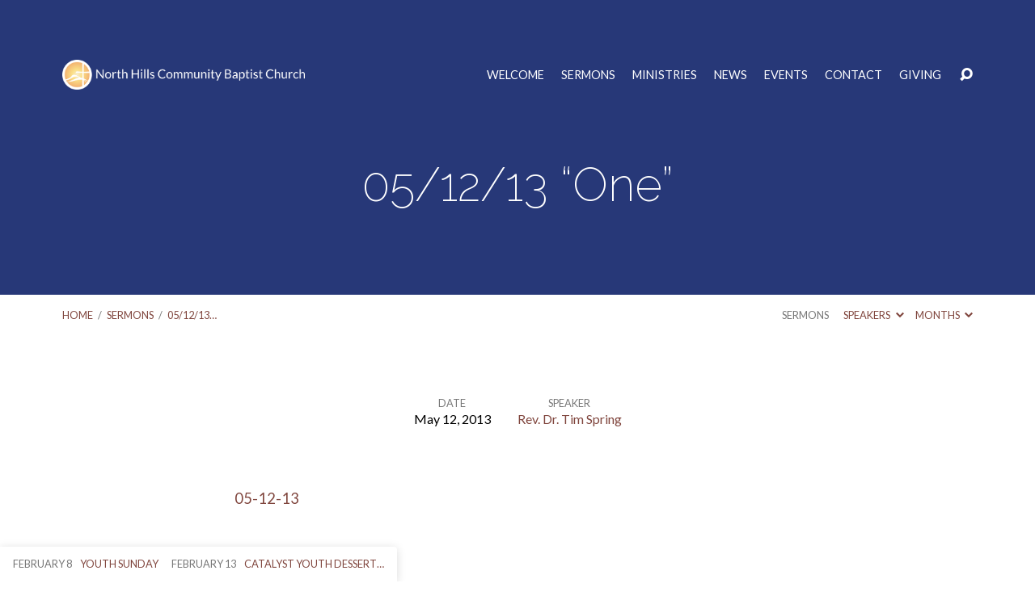

--- FILE ---
content_type: text/html; charset=utf-8
request_url: https://www.google.com/recaptcha/api2/anchor?ar=1&k=6LdOK4AUAAAAALA2JZw33wg0k6Xb85gCpkuaIYbb&co=aHR0cHM6Ly9uaGNiYy5jb206NDQz&hl=en&v=N67nZn4AqZkNcbeMu4prBgzg&size=invisible&anchor-ms=20000&execute-ms=30000&cb=djjzt0jt6kmc
body_size: 49056
content:
<!DOCTYPE HTML><html dir="ltr" lang="en"><head><meta http-equiv="Content-Type" content="text/html; charset=UTF-8">
<meta http-equiv="X-UA-Compatible" content="IE=edge">
<title>reCAPTCHA</title>
<style type="text/css">
/* cyrillic-ext */
@font-face {
  font-family: 'Roboto';
  font-style: normal;
  font-weight: 400;
  font-stretch: 100%;
  src: url(//fonts.gstatic.com/s/roboto/v48/KFO7CnqEu92Fr1ME7kSn66aGLdTylUAMa3GUBHMdazTgWw.woff2) format('woff2');
  unicode-range: U+0460-052F, U+1C80-1C8A, U+20B4, U+2DE0-2DFF, U+A640-A69F, U+FE2E-FE2F;
}
/* cyrillic */
@font-face {
  font-family: 'Roboto';
  font-style: normal;
  font-weight: 400;
  font-stretch: 100%;
  src: url(//fonts.gstatic.com/s/roboto/v48/KFO7CnqEu92Fr1ME7kSn66aGLdTylUAMa3iUBHMdazTgWw.woff2) format('woff2');
  unicode-range: U+0301, U+0400-045F, U+0490-0491, U+04B0-04B1, U+2116;
}
/* greek-ext */
@font-face {
  font-family: 'Roboto';
  font-style: normal;
  font-weight: 400;
  font-stretch: 100%;
  src: url(//fonts.gstatic.com/s/roboto/v48/KFO7CnqEu92Fr1ME7kSn66aGLdTylUAMa3CUBHMdazTgWw.woff2) format('woff2');
  unicode-range: U+1F00-1FFF;
}
/* greek */
@font-face {
  font-family: 'Roboto';
  font-style: normal;
  font-weight: 400;
  font-stretch: 100%;
  src: url(//fonts.gstatic.com/s/roboto/v48/KFO7CnqEu92Fr1ME7kSn66aGLdTylUAMa3-UBHMdazTgWw.woff2) format('woff2');
  unicode-range: U+0370-0377, U+037A-037F, U+0384-038A, U+038C, U+038E-03A1, U+03A3-03FF;
}
/* math */
@font-face {
  font-family: 'Roboto';
  font-style: normal;
  font-weight: 400;
  font-stretch: 100%;
  src: url(//fonts.gstatic.com/s/roboto/v48/KFO7CnqEu92Fr1ME7kSn66aGLdTylUAMawCUBHMdazTgWw.woff2) format('woff2');
  unicode-range: U+0302-0303, U+0305, U+0307-0308, U+0310, U+0312, U+0315, U+031A, U+0326-0327, U+032C, U+032F-0330, U+0332-0333, U+0338, U+033A, U+0346, U+034D, U+0391-03A1, U+03A3-03A9, U+03B1-03C9, U+03D1, U+03D5-03D6, U+03F0-03F1, U+03F4-03F5, U+2016-2017, U+2034-2038, U+203C, U+2040, U+2043, U+2047, U+2050, U+2057, U+205F, U+2070-2071, U+2074-208E, U+2090-209C, U+20D0-20DC, U+20E1, U+20E5-20EF, U+2100-2112, U+2114-2115, U+2117-2121, U+2123-214F, U+2190, U+2192, U+2194-21AE, U+21B0-21E5, U+21F1-21F2, U+21F4-2211, U+2213-2214, U+2216-22FF, U+2308-230B, U+2310, U+2319, U+231C-2321, U+2336-237A, U+237C, U+2395, U+239B-23B7, U+23D0, U+23DC-23E1, U+2474-2475, U+25AF, U+25B3, U+25B7, U+25BD, U+25C1, U+25CA, U+25CC, U+25FB, U+266D-266F, U+27C0-27FF, U+2900-2AFF, U+2B0E-2B11, U+2B30-2B4C, U+2BFE, U+3030, U+FF5B, U+FF5D, U+1D400-1D7FF, U+1EE00-1EEFF;
}
/* symbols */
@font-face {
  font-family: 'Roboto';
  font-style: normal;
  font-weight: 400;
  font-stretch: 100%;
  src: url(//fonts.gstatic.com/s/roboto/v48/KFO7CnqEu92Fr1ME7kSn66aGLdTylUAMaxKUBHMdazTgWw.woff2) format('woff2');
  unicode-range: U+0001-000C, U+000E-001F, U+007F-009F, U+20DD-20E0, U+20E2-20E4, U+2150-218F, U+2190, U+2192, U+2194-2199, U+21AF, U+21E6-21F0, U+21F3, U+2218-2219, U+2299, U+22C4-22C6, U+2300-243F, U+2440-244A, U+2460-24FF, U+25A0-27BF, U+2800-28FF, U+2921-2922, U+2981, U+29BF, U+29EB, U+2B00-2BFF, U+4DC0-4DFF, U+FFF9-FFFB, U+10140-1018E, U+10190-1019C, U+101A0, U+101D0-101FD, U+102E0-102FB, U+10E60-10E7E, U+1D2C0-1D2D3, U+1D2E0-1D37F, U+1F000-1F0FF, U+1F100-1F1AD, U+1F1E6-1F1FF, U+1F30D-1F30F, U+1F315, U+1F31C, U+1F31E, U+1F320-1F32C, U+1F336, U+1F378, U+1F37D, U+1F382, U+1F393-1F39F, U+1F3A7-1F3A8, U+1F3AC-1F3AF, U+1F3C2, U+1F3C4-1F3C6, U+1F3CA-1F3CE, U+1F3D4-1F3E0, U+1F3ED, U+1F3F1-1F3F3, U+1F3F5-1F3F7, U+1F408, U+1F415, U+1F41F, U+1F426, U+1F43F, U+1F441-1F442, U+1F444, U+1F446-1F449, U+1F44C-1F44E, U+1F453, U+1F46A, U+1F47D, U+1F4A3, U+1F4B0, U+1F4B3, U+1F4B9, U+1F4BB, U+1F4BF, U+1F4C8-1F4CB, U+1F4D6, U+1F4DA, U+1F4DF, U+1F4E3-1F4E6, U+1F4EA-1F4ED, U+1F4F7, U+1F4F9-1F4FB, U+1F4FD-1F4FE, U+1F503, U+1F507-1F50B, U+1F50D, U+1F512-1F513, U+1F53E-1F54A, U+1F54F-1F5FA, U+1F610, U+1F650-1F67F, U+1F687, U+1F68D, U+1F691, U+1F694, U+1F698, U+1F6AD, U+1F6B2, U+1F6B9-1F6BA, U+1F6BC, U+1F6C6-1F6CF, U+1F6D3-1F6D7, U+1F6E0-1F6EA, U+1F6F0-1F6F3, U+1F6F7-1F6FC, U+1F700-1F7FF, U+1F800-1F80B, U+1F810-1F847, U+1F850-1F859, U+1F860-1F887, U+1F890-1F8AD, U+1F8B0-1F8BB, U+1F8C0-1F8C1, U+1F900-1F90B, U+1F93B, U+1F946, U+1F984, U+1F996, U+1F9E9, U+1FA00-1FA6F, U+1FA70-1FA7C, U+1FA80-1FA89, U+1FA8F-1FAC6, U+1FACE-1FADC, U+1FADF-1FAE9, U+1FAF0-1FAF8, U+1FB00-1FBFF;
}
/* vietnamese */
@font-face {
  font-family: 'Roboto';
  font-style: normal;
  font-weight: 400;
  font-stretch: 100%;
  src: url(//fonts.gstatic.com/s/roboto/v48/KFO7CnqEu92Fr1ME7kSn66aGLdTylUAMa3OUBHMdazTgWw.woff2) format('woff2');
  unicode-range: U+0102-0103, U+0110-0111, U+0128-0129, U+0168-0169, U+01A0-01A1, U+01AF-01B0, U+0300-0301, U+0303-0304, U+0308-0309, U+0323, U+0329, U+1EA0-1EF9, U+20AB;
}
/* latin-ext */
@font-face {
  font-family: 'Roboto';
  font-style: normal;
  font-weight: 400;
  font-stretch: 100%;
  src: url(//fonts.gstatic.com/s/roboto/v48/KFO7CnqEu92Fr1ME7kSn66aGLdTylUAMa3KUBHMdazTgWw.woff2) format('woff2');
  unicode-range: U+0100-02BA, U+02BD-02C5, U+02C7-02CC, U+02CE-02D7, U+02DD-02FF, U+0304, U+0308, U+0329, U+1D00-1DBF, U+1E00-1E9F, U+1EF2-1EFF, U+2020, U+20A0-20AB, U+20AD-20C0, U+2113, U+2C60-2C7F, U+A720-A7FF;
}
/* latin */
@font-face {
  font-family: 'Roboto';
  font-style: normal;
  font-weight: 400;
  font-stretch: 100%;
  src: url(//fonts.gstatic.com/s/roboto/v48/KFO7CnqEu92Fr1ME7kSn66aGLdTylUAMa3yUBHMdazQ.woff2) format('woff2');
  unicode-range: U+0000-00FF, U+0131, U+0152-0153, U+02BB-02BC, U+02C6, U+02DA, U+02DC, U+0304, U+0308, U+0329, U+2000-206F, U+20AC, U+2122, U+2191, U+2193, U+2212, U+2215, U+FEFF, U+FFFD;
}
/* cyrillic-ext */
@font-face {
  font-family: 'Roboto';
  font-style: normal;
  font-weight: 500;
  font-stretch: 100%;
  src: url(//fonts.gstatic.com/s/roboto/v48/KFO7CnqEu92Fr1ME7kSn66aGLdTylUAMa3GUBHMdazTgWw.woff2) format('woff2');
  unicode-range: U+0460-052F, U+1C80-1C8A, U+20B4, U+2DE0-2DFF, U+A640-A69F, U+FE2E-FE2F;
}
/* cyrillic */
@font-face {
  font-family: 'Roboto';
  font-style: normal;
  font-weight: 500;
  font-stretch: 100%;
  src: url(//fonts.gstatic.com/s/roboto/v48/KFO7CnqEu92Fr1ME7kSn66aGLdTylUAMa3iUBHMdazTgWw.woff2) format('woff2');
  unicode-range: U+0301, U+0400-045F, U+0490-0491, U+04B0-04B1, U+2116;
}
/* greek-ext */
@font-face {
  font-family: 'Roboto';
  font-style: normal;
  font-weight: 500;
  font-stretch: 100%;
  src: url(//fonts.gstatic.com/s/roboto/v48/KFO7CnqEu92Fr1ME7kSn66aGLdTylUAMa3CUBHMdazTgWw.woff2) format('woff2');
  unicode-range: U+1F00-1FFF;
}
/* greek */
@font-face {
  font-family: 'Roboto';
  font-style: normal;
  font-weight: 500;
  font-stretch: 100%;
  src: url(//fonts.gstatic.com/s/roboto/v48/KFO7CnqEu92Fr1ME7kSn66aGLdTylUAMa3-UBHMdazTgWw.woff2) format('woff2');
  unicode-range: U+0370-0377, U+037A-037F, U+0384-038A, U+038C, U+038E-03A1, U+03A3-03FF;
}
/* math */
@font-face {
  font-family: 'Roboto';
  font-style: normal;
  font-weight: 500;
  font-stretch: 100%;
  src: url(//fonts.gstatic.com/s/roboto/v48/KFO7CnqEu92Fr1ME7kSn66aGLdTylUAMawCUBHMdazTgWw.woff2) format('woff2');
  unicode-range: U+0302-0303, U+0305, U+0307-0308, U+0310, U+0312, U+0315, U+031A, U+0326-0327, U+032C, U+032F-0330, U+0332-0333, U+0338, U+033A, U+0346, U+034D, U+0391-03A1, U+03A3-03A9, U+03B1-03C9, U+03D1, U+03D5-03D6, U+03F0-03F1, U+03F4-03F5, U+2016-2017, U+2034-2038, U+203C, U+2040, U+2043, U+2047, U+2050, U+2057, U+205F, U+2070-2071, U+2074-208E, U+2090-209C, U+20D0-20DC, U+20E1, U+20E5-20EF, U+2100-2112, U+2114-2115, U+2117-2121, U+2123-214F, U+2190, U+2192, U+2194-21AE, U+21B0-21E5, U+21F1-21F2, U+21F4-2211, U+2213-2214, U+2216-22FF, U+2308-230B, U+2310, U+2319, U+231C-2321, U+2336-237A, U+237C, U+2395, U+239B-23B7, U+23D0, U+23DC-23E1, U+2474-2475, U+25AF, U+25B3, U+25B7, U+25BD, U+25C1, U+25CA, U+25CC, U+25FB, U+266D-266F, U+27C0-27FF, U+2900-2AFF, U+2B0E-2B11, U+2B30-2B4C, U+2BFE, U+3030, U+FF5B, U+FF5D, U+1D400-1D7FF, U+1EE00-1EEFF;
}
/* symbols */
@font-face {
  font-family: 'Roboto';
  font-style: normal;
  font-weight: 500;
  font-stretch: 100%;
  src: url(//fonts.gstatic.com/s/roboto/v48/KFO7CnqEu92Fr1ME7kSn66aGLdTylUAMaxKUBHMdazTgWw.woff2) format('woff2');
  unicode-range: U+0001-000C, U+000E-001F, U+007F-009F, U+20DD-20E0, U+20E2-20E4, U+2150-218F, U+2190, U+2192, U+2194-2199, U+21AF, U+21E6-21F0, U+21F3, U+2218-2219, U+2299, U+22C4-22C6, U+2300-243F, U+2440-244A, U+2460-24FF, U+25A0-27BF, U+2800-28FF, U+2921-2922, U+2981, U+29BF, U+29EB, U+2B00-2BFF, U+4DC0-4DFF, U+FFF9-FFFB, U+10140-1018E, U+10190-1019C, U+101A0, U+101D0-101FD, U+102E0-102FB, U+10E60-10E7E, U+1D2C0-1D2D3, U+1D2E0-1D37F, U+1F000-1F0FF, U+1F100-1F1AD, U+1F1E6-1F1FF, U+1F30D-1F30F, U+1F315, U+1F31C, U+1F31E, U+1F320-1F32C, U+1F336, U+1F378, U+1F37D, U+1F382, U+1F393-1F39F, U+1F3A7-1F3A8, U+1F3AC-1F3AF, U+1F3C2, U+1F3C4-1F3C6, U+1F3CA-1F3CE, U+1F3D4-1F3E0, U+1F3ED, U+1F3F1-1F3F3, U+1F3F5-1F3F7, U+1F408, U+1F415, U+1F41F, U+1F426, U+1F43F, U+1F441-1F442, U+1F444, U+1F446-1F449, U+1F44C-1F44E, U+1F453, U+1F46A, U+1F47D, U+1F4A3, U+1F4B0, U+1F4B3, U+1F4B9, U+1F4BB, U+1F4BF, U+1F4C8-1F4CB, U+1F4D6, U+1F4DA, U+1F4DF, U+1F4E3-1F4E6, U+1F4EA-1F4ED, U+1F4F7, U+1F4F9-1F4FB, U+1F4FD-1F4FE, U+1F503, U+1F507-1F50B, U+1F50D, U+1F512-1F513, U+1F53E-1F54A, U+1F54F-1F5FA, U+1F610, U+1F650-1F67F, U+1F687, U+1F68D, U+1F691, U+1F694, U+1F698, U+1F6AD, U+1F6B2, U+1F6B9-1F6BA, U+1F6BC, U+1F6C6-1F6CF, U+1F6D3-1F6D7, U+1F6E0-1F6EA, U+1F6F0-1F6F3, U+1F6F7-1F6FC, U+1F700-1F7FF, U+1F800-1F80B, U+1F810-1F847, U+1F850-1F859, U+1F860-1F887, U+1F890-1F8AD, U+1F8B0-1F8BB, U+1F8C0-1F8C1, U+1F900-1F90B, U+1F93B, U+1F946, U+1F984, U+1F996, U+1F9E9, U+1FA00-1FA6F, U+1FA70-1FA7C, U+1FA80-1FA89, U+1FA8F-1FAC6, U+1FACE-1FADC, U+1FADF-1FAE9, U+1FAF0-1FAF8, U+1FB00-1FBFF;
}
/* vietnamese */
@font-face {
  font-family: 'Roboto';
  font-style: normal;
  font-weight: 500;
  font-stretch: 100%;
  src: url(//fonts.gstatic.com/s/roboto/v48/KFO7CnqEu92Fr1ME7kSn66aGLdTylUAMa3OUBHMdazTgWw.woff2) format('woff2');
  unicode-range: U+0102-0103, U+0110-0111, U+0128-0129, U+0168-0169, U+01A0-01A1, U+01AF-01B0, U+0300-0301, U+0303-0304, U+0308-0309, U+0323, U+0329, U+1EA0-1EF9, U+20AB;
}
/* latin-ext */
@font-face {
  font-family: 'Roboto';
  font-style: normal;
  font-weight: 500;
  font-stretch: 100%;
  src: url(//fonts.gstatic.com/s/roboto/v48/KFO7CnqEu92Fr1ME7kSn66aGLdTylUAMa3KUBHMdazTgWw.woff2) format('woff2');
  unicode-range: U+0100-02BA, U+02BD-02C5, U+02C7-02CC, U+02CE-02D7, U+02DD-02FF, U+0304, U+0308, U+0329, U+1D00-1DBF, U+1E00-1E9F, U+1EF2-1EFF, U+2020, U+20A0-20AB, U+20AD-20C0, U+2113, U+2C60-2C7F, U+A720-A7FF;
}
/* latin */
@font-face {
  font-family: 'Roboto';
  font-style: normal;
  font-weight: 500;
  font-stretch: 100%;
  src: url(//fonts.gstatic.com/s/roboto/v48/KFO7CnqEu92Fr1ME7kSn66aGLdTylUAMa3yUBHMdazQ.woff2) format('woff2');
  unicode-range: U+0000-00FF, U+0131, U+0152-0153, U+02BB-02BC, U+02C6, U+02DA, U+02DC, U+0304, U+0308, U+0329, U+2000-206F, U+20AC, U+2122, U+2191, U+2193, U+2212, U+2215, U+FEFF, U+FFFD;
}
/* cyrillic-ext */
@font-face {
  font-family: 'Roboto';
  font-style: normal;
  font-weight: 900;
  font-stretch: 100%;
  src: url(//fonts.gstatic.com/s/roboto/v48/KFO7CnqEu92Fr1ME7kSn66aGLdTylUAMa3GUBHMdazTgWw.woff2) format('woff2');
  unicode-range: U+0460-052F, U+1C80-1C8A, U+20B4, U+2DE0-2DFF, U+A640-A69F, U+FE2E-FE2F;
}
/* cyrillic */
@font-face {
  font-family: 'Roboto';
  font-style: normal;
  font-weight: 900;
  font-stretch: 100%;
  src: url(//fonts.gstatic.com/s/roboto/v48/KFO7CnqEu92Fr1ME7kSn66aGLdTylUAMa3iUBHMdazTgWw.woff2) format('woff2');
  unicode-range: U+0301, U+0400-045F, U+0490-0491, U+04B0-04B1, U+2116;
}
/* greek-ext */
@font-face {
  font-family: 'Roboto';
  font-style: normal;
  font-weight: 900;
  font-stretch: 100%;
  src: url(//fonts.gstatic.com/s/roboto/v48/KFO7CnqEu92Fr1ME7kSn66aGLdTylUAMa3CUBHMdazTgWw.woff2) format('woff2');
  unicode-range: U+1F00-1FFF;
}
/* greek */
@font-face {
  font-family: 'Roboto';
  font-style: normal;
  font-weight: 900;
  font-stretch: 100%;
  src: url(//fonts.gstatic.com/s/roboto/v48/KFO7CnqEu92Fr1ME7kSn66aGLdTylUAMa3-UBHMdazTgWw.woff2) format('woff2');
  unicode-range: U+0370-0377, U+037A-037F, U+0384-038A, U+038C, U+038E-03A1, U+03A3-03FF;
}
/* math */
@font-face {
  font-family: 'Roboto';
  font-style: normal;
  font-weight: 900;
  font-stretch: 100%;
  src: url(//fonts.gstatic.com/s/roboto/v48/KFO7CnqEu92Fr1ME7kSn66aGLdTylUAMawCUBHMdazTgWw.woff2) format('woff2');
  unicode-range: U+0302-0303, U+0305, U+0307-0308, U+0310, U+0312, U+0315, U+031A, U+0326-0327, U+032C, U+032F-0330, U+0332-0333, U+0338, U+033A, U+0346, U+034D, U+0391-03A1, U+03A3-03A9, U+03B1-03C9, U+03D1, U+03D5-03D6, U+03F0-03F1, U+03F4-03F5, U+2016-2017, U+2034-2038, U+203C, U+2040, U+2043, U+2047, U+2050, U+2057, U+205F, U+2070-2071, U+2074-208E, U+2090-209C, U+20D0-20DC, U+20E1, U+20E5-20EF, U+2100-2112, U+2114-2115, U+2117-2121, U+2123-214F, U+2190, U+2192, U+2194-21AE, U+21B0-21E5, U+21F1-21F2, U+21F4-2211, U+2213-2214, U+2216-22FF, U+2308-230B, U+2310, U+2319, U+231C-2321, U+2336-237A, U+237C, U+2395, U+239B-23B7, U+23D0, U+23DC-23E1, U+2474-2475, U+25AF, U+25B3, U+25B7, U+25BD, U+25C1, U+25CA, U+25CC, U+25FB, U+266D-266F, U+27C0-27FF, U+2900-2AFF, U+2B0E-2B11, U+2B30-2B4C, U+2BFE, U+3030, U+FF5B, U+FF5D, U+1D400-1D7FF, U+1EE00-1EEFF;
}
/* symbols */
@font-face {
  font-family: 'Roboto';
  font-style: normal;
  font-weight: 900;
  font-stretch: 100%;
  src: url(//fonts.gstatic.com/s/roboto/v48/KFO7CnqEu92Fr1ME7kSn66aGLdTylUAMaxKUBHMdazTgWw.woff2) format('woff2');
  unicode-range: U+0001-000C, U+000E-001F, U+007F-009F, U+20DD-20E0, U+20E2-20E4, U+2150-218F, U+2190, U+2192, U+2194-2199, U+21AF, U+21E6-21F0, U+21F3, U+2218-2219, U+2299, U+22C4-22C6, U+2300-243F, U+2440-244A, U+2460-24FF, U+25A0-27BF, U+2800-28FF, U+2921-2922, U+2981, U+29BF, U+29EB, U+2B00-2BFF, U+4DC0-4DFF, U+FFF9-FFFB, U+10140-1018E, U+10190-1019C, U+101A0, U+101D0-101FD, U+102E0-102FB, U+10E60-10E7E, U+1D2C0-1D2D3, U+1D2E0-1D37F, U+1F000-1F0FF, U+1F100-1F1AD, U+1F1E6-1F1FF, U+1F30D-1F30F, U+1F315, U+1F31C, U+1F31E, U+1F320-1F32C, U+1F336, U+1F378, U+1F37D, U+1F382, U+1F393-1F39F, U+1F3A7-1F3A8, U+1F3AC-1F3AF, U+1F3C2, U+1F3C4-1F3C6, U+1F3CA-1F3CE, U+1F3D4-1F3E0, U+1F3ED, U+1F3F1-1F3F3, U+1F3F5-1F3F7, U+1F408, U+1F415, U+1F41F, U+1F426, U+1F43F, U+1F441-1F442, U+1F444, U+1F446-1F449, U+1F44C-1F44E, U+1F453, U+1F46A, U+1F47D, U+1F4A3, U+1F4B0, U+1F4B3, U+1F4B9, U+1F4BB, U+1F4BF, U+1F4C8-1F4CB, U+1F4D6, U+1F4DA, U+1F4DF, U+1F4E3-1F4E6, U+1F4EA-1F4ED, U+1F4F7, U+1F4F9-1F4FB, U+1F4FD-1F4FE, U+1F503, U+1F507-1F50B, U+1F50D, U+1F512-1F513, U+1F53E-1F54A, U+1F54F-1F5FA, U+1F610, U+1F650-1F67F, U+1F687, U+1F68D, U+1F691, U+1F694, U+1F698, U+1F6AD, U+1F6B2, U+1F6B9-1F6BA, U+1F6BC, U+1F6C6-1F6CF, U+1F6D3-1F6D7, U+1F6E0-1F6EA, U+1F6F0-1F6F3, U+1F6F7-1F6FC, U+1F700-1F7FF, U+1F800-1F80B, U+1F810-1F847, U+1F850-1F859, U+1F860-1F887, U+1F890-1F8AD, U+1F8B0-1F8BB, U+1F8C0-1F8C1, U+1F900-1F90B, U+1F93B, U+1F946, U+1F984, U+1F996, U+1F9E9, U+1FA00-1FA6F, U+1FA70-1FA7C, U+1FA80-1FA89, U+1FA8F-1FAC6, U+1FACE-1FADC, U+1FADF-1FAE9, U+1FAF0-1FAF8, U+1FB00-1FBFF;
}
/* vietnamese */
@font-face {
  font-family: 'Roboto';
  font-style: normal;
  font-weight: 900;
  font-stretch: 100%;
  src: url(//fonts.gstatic.com/s/roboto/v48/KFO7CnqEu92Fr1ME7kSn66aGLdTylUAMa3OUBHMdazTgWw.woff2) format('woff2');
  unicode-range: U+0102-0103, U+0110-0111, U+0128-0129, U+0168-0169, U+01A0-01A1, U+01AF-01B0, U+0300-0301, U+0303-0304, U+0308-0309, U+0323, U+0329, U+1EA0-1EF9, U+20AB;
}
/* latin-ext */
@font-face {
  font-family: 'Roboto';
  font-style: normal;
  font-weight: 900;
  font-stretch: 100%;
  src: url(//fonts.gstatic.com/s/roboto/v48/KFO7CnqEu92Fr1ME7kSn66aGLdTylUAMa3KUBHMdazTgWw.woff2) format('woff2');
  unicode-range: U+0100-02BA, U+02BD-02C5, U+02C7-02CC, U+02CE-02D7, U+02DD-02FF, U+0304, U+0308, U+0329, U+1D00-1DBF, U+1E00-1E9F, U+1EF2-1EFF, U+2020, U+20A0-20AB, U+20AD-20C0, U+2113, U+2C60-2C7F, U+A720-A7FF;
}
/* latin */
@font-face {
  font-family: 'Roboto';
  font-style: normal;
  font-weight: 900;
  font-stretch: 100%;
  src: url(//fonts.gstatic.com/s/roboto/v48/KFO7CnqEu92Fr1ME7kSn66aGLdTylUAMa3yUBHMdazQ.woff2) format('woff2');
  unicode-range: U+0000-00FF, U+0131, U+0152-0153, U+02BB-02BC, U+02C6, U+02DA, U+02DC, U+0304, U+0308, U+0329, U+2000-206F, U+20AC, U+2122, U+2191, U+2193, U+2212, U+2215, U+FEFF, U+FFFD;
}

</style>
<link rel="stylesheet" type="text/css" href="https://www.gstatic.com/recaptcha/releases/N67nZn4AqZkNcbeMu4prBgzg/styles__ltr.css">
<script nonce="kCEkQ2BtWc1vgs5X9rrJlg" type="text/javascript">window['__recaptcha_api'] = 'https://www.google.com/recaptcha/api2/';</script>
<script type="text/javascript" src="https://www.gstatic.com/recaptcha/releases/N67nZn4AqZkNcbeMu4prBgzg/recaptcha__en.js" nonce="kCEkQ2BtWc1vgs5X9rrJlg">
      
    </script></head>
<body><div id="rc-anchor-alert" class="rc-anchor-alert"></div>
<input type="hidden" id="recaptcha-token" value="[base64]">
<script type="text/javascript" nonce="kCEkQ2BtWc1vgs5X9rrJlg">
      recaptcha.anchor.Main.init("[\x22ainput\x22,[\x22bgdata\x22,\x22\x22,\[base64]/[base64]/[base64]/[base64]/[base64]/[base64]/YihPLDAsW0wsMzZdKTooTy5YLnB1c2goTy5aLnNsaWNlKCkpLE8uWls3Nl09dm9pZCAwLFUoNzYsTyxxKSl9LGM9ZnVuY3Rpb24oTyxxKXtxLlk9KChxLlk/[base64]/[base64]/Wi52KCk6Wi5OLHItWi5OKSxJPj4xNCk+MCxaKS5oJiYoWi5oXj0oWi5sKzE+PjIpKihJPDwyKSksWikubCsxPj4yIT0wfHxaLnUseCl8fHUpWi5pPTAsWi5OPXI7aWYoIXUpcmV0dXJuIGZhbHNlO2lmKFouRz5aLkgmJihaLkg9Wi5HKSxyLVouRjxaLkctKE8/MjU1OnE/NToyKSlyZXR1cm4gZmFsc2U7cmV0dXJuIShaLlU9KCgoTz1sKHE/[base64]/[base64]/[base64]/[base64]/[base64]\\u003d\x22,\[base64]\\u003d\\u003d\x22,\x22wq/DgXLDnVbDoD/DmcOvCnPDpWrCqTTDuxBxwq14wrNCwqDDmB8jwrjCsUpBw6vDtTLCjVfClBfDgMKCw4wJw6bDssKHLgLCvnrDoSNaAnPDjMOBwrjChcOEB8KNw4QTwobDiQApw4HCtFtdfMKGw6PCrMK6FMK+wpwuwozDtsObWMKVwpDCiC/Cl8OZL2ZOMyFtw47CmBvCksK+wrF2w53ChMKpwr3Cp8K4w7oBOi4DwqgWwrJRFhoETMK8M1jCoj1JWsOgwqYJw6Rxwq/CpwjCkMKGIFHDuMK3wqBow5Y6HsO4woLCv2Z9OMK4wrJLXXnCtAZQw5HDpzPDrMK/GcKHKsKuB8OOw5cGwp3CtcOUDMOOwoHCgsOzSnUOwpg4wq3DosO1VcO5wp13woXDlcKuwqs8VVTCqMKUd8ORFMOuZFlNw6V7TlklwrrDoMKPwrhpZcK2HMOaDMKBwqDDt0rChyJzw6XDpMOsw5/Dig/Cnmc5w7E2SEXCgzN6d8ODw4hcw6nDmcKObjMMGMOEOMOsworDkMKew7PCscO4FwrDgMOBY8Kzw7TDvh/CtsKxD3Nuwp8cwpLDt8K8w68XDcKsZ3fDsMKlw4TCoUvDnMOCR8OfwrBRCxsyAThMKzJ+wpLDiMK8eFR2w7HDgxoewpRKWMKxw4jCu8Kqw5XCvH8mYioFZC9fJnpIw67DlAoUCcK7w58Vw7rDqxdgWcOyCcKLU8KQwq/[base64]/w4ktWiIfDcOPW8KlB1DCtHBsw4cEbEB9w6zCucK3WkDCrmTCg8KAD3TDgMOtZi1sA8KSw5zCkiRTw5XDqsKbw47Cvns1W8ObWw0TTQMZw7IeR0ZTfMKGw59GBFx+XHLDocK9w7/CtsK2w7t0cDw+woDCriTChhXDjcOVwrw3HcOBAXphw5NAMMKBwqw+FsObw5M+wr3DnXjCgsOWLsOmT8KXOcK2YcKTd8Oswqw+IBzDk3rDkCwSwpZUwqYnLXcADMKLAsO1CcOAT8OidsOGworCn0/Ct8KGwpkMXMOCDsKLwpAoEMKLSsOPwqPDqRMawo8AQQXDt8KQacO1OMO9wqBow4XCt8O1ADJed8KgLcObdsKzLBB0FMKxw7bCjzXDmsO8wrtaEcKhNXwedMOGwpjCpsO2QsONw4sBB8Oqw4wccG3DoVLDmsOcwqhxTMKPw6krHwxPwroxKsOOBcOmw407fcK4CTQRwp/[base64]/aC7CjsOrYMKFTA8YwoIlO8OBw5lALMOdIMO2wpJEO1FDwqrDpsOeSmzDvsKyw4J1w6nCocKQw6LCpHDDjsOZwpp0BMOtb3TCi8OIw73Dhid5J8Onw70iwobDqC0QwpbDk8Kfw7zDtsKfw500w67CssO/wqxBKiJMKWUbShXDsjZaKF0ySRw4wqAfw6tsT8Ojw5knATjDmcOwOcKxw7RGw7MuwrrClcKBUx17MGbDvWIjwq3DoCgow5vDtcO/d8KOBgfDk8OsSXfDiUQQLmrDuMKTw6svSsO1wpg/[base64]/Cn8OLasKZWsKUYwtqCxNTGD/[base64]/PSXDtygLw4nDjhrCs8OzB1h+w7rCl8ONw5kNw6pdIXJYUhddP8K5w5lsw49Kw7rDhSdCw74nw55Dwr4/wqbCpsKVD8OJM2JmLcKNwqB9G8Oow4/Dn8K7w7VSDsOAw59PAndwasOKT2zCqcK1woNLw5R2w43Di8ORLMK4TErDocOOwpYsGMOzcRx3IMKRWjEGFFlhXcK9UH7CtTzCoA1aJVDCiWgYwo9VwqUFw6/[base64]/CiBbDr8K9OUzDhx/DrzvDsg7CqWtcwpMbUW/Cr2TChnwkAMK3w4PDkMKsJgXDpWp/w4zDlMO/wrZtMnPDlMKlRMKKfcOrwq1jPCbClsKwKjTCv8KqGXN6TcOpw73CskjCk8KVw7HDhz7CtDtdw7XDusK3ZMKiw5DCnMKMw6bCvUrDrQ1fPMOaNWTCjn/DjG4HG8KCdD8Fw65JFDNwCMOawojCosKbf8K3wonDrnsHwowMwqXClwvDlcODwopEwqXDjj7DriDDtmlzUsOgDFjCsl7DkD3Cn8Olw79rw4zCnsOMPi/[base64]/NxFQP11/bcO7wrpONMKHbsKeQRYZw6nDkcKIw7U1RTnDrSHCh8KTHgdTeMKRPB3CulvCvVF2VzQOw7HCp8O6wpDCnWLDicKxwowsOMOhw6PCjV/Dg8K6R8K8w6sVM8K2wrfCoHDDuxfCs8KtwrzCowTDscO0bcOrw6jCgzQFC8KUwpxgbsObcz93WMKHw7QtwrdDw6PDlWJawpbDhCgbamAGN8KhHSBAFkfCol9TUjFzOikIZzvDgGzDvg7CgRXCjcKwKAHDqSLDsFB5w6TDtzwkwpQfw4LDvHfDjBVLCE/Cu24Gw5fCm17CocKFKnzDrnl2wpd8MhnCo8Kww6sNw5TCohUlHwYXw5k4X8OMBnrCt8OwwqAxXcK2IcKTw5kqwp9PwoZgw6rCt8KDViDCmB3CusO5f8Kfw6UKw6PCksOCw6zDlwnCmn7DizwxacOmwro9wqMww41cZ8KdWcOnwrPDosOwQU/CrlzDlsK7wr7CiWXCicKUwo9ewrd5wp44woloVsORUVPClcOxIW11MMKnw4YDZ3scw7IpwqDDgWxcUcOfw7Y2w7p5N8OQecOXwpDDmcOkYFTCkRnCtVHDsMONNMKCwr8eTiXCs0fCk8OVwoXCm8Kcw6XCt3bCtcOCwp7Dr8OewonCqMOANcKTeEILMCfCt8O/w4XDtjpgQxB6NsOKJzwZwq/DgRrDvMOQwoPDj8OBw4DDvBHDqy4Jwr/CrUHDlAEBw6HCjsKYX8K9w4HDi8OKw6cVwpdQw7PCmwMOw7lDw4V/[base64]/DtMOxwpvCucK6aFvDkXHCoTosw7Bbw6hcaTk9woDCuMOcPk0rIcOJw7ksPX0ow4dwFxnDqFB5WsKAwoERwrAGF8OubMOuSxFvwovChAJaVhIRQMOUw58xScKKw67CgFcKwqHCrMOVwo5vwo5/w4zCucKYwr/[base64]/H8OjCAVjwrXDkFPClcO9KjvDscOiSm9yw73Dl1HCvnTDj1I/wqVBwrgiw5RjwoXChAXChS7DgRdMw7s8w787w4/DncKlwo/CncOlPXLDjcOsTTpcwrMLwphBwqRuw4czDWJdw43DrMOPw4bCkMKRw4VeeVNuwqh6f03ClMO2wqrDvcK8wqxaw7RJIAtSDCwufkxRwp0RwqnCp8OBwpHChCTCicKFwrjDtCZQw7JUw6FIw7/[base64]/fsKYw6bCmhscPcK2NMKaTMO1wqlDw5DDg0HCqRVPwqVsZ1vDg3hwB0/DssOZw6lbwoMLFsOuV8KCw6XClcK4Dm7CmMObdMOcQgcYCsKNRxJ5FcOUw5ANwp/DqgzDhUzDrw9FC3M2eMKBwqjDpcOnbHHDusO2IcO4FMOnwrvDhhcxTSFewpDCmcOiwo9Bw6zDg07CrCvDg18FwrfCjGHDgz/ClkYdw5ATJGttwpjDhS7DvsOAw53CvibDscOJAMOJE8KEw5EkWWIDw7tJwrc+VzDDtG7CgX/DijbCvRTCvsOudsOFw5UowovDtU7DkMKZwrR9wpfDkMO/[base64]/DmX7DlsOuw6jCrAd1wqonCQALAMK3GzDDhmMCW3bDpMK2wpLDtsKeIDnDtMO3w6AyY8K5w6XDuMOuw7vCs8OqbcOwwq98w5U/[base64]/aS7DmMKQwpVKcHrCs8K4wpPDgE/DsHvCoHVew6DCscKrNMOcQsKhZh3DucOSZMO5wqzCnBTCvm9Hwr7Cg8Kzw4TCg0jDgATDm8KCFsKdGn9NNMKQw4PDgMKQwp1qw4nDrsOjZMOpw6lswqQ+WyHCj8KJw7knXQNrwoBQHQLCu2TChgrCgFN2w5YPdsKFw7/DvzJuwotqEVDDgjnDncKHEUo5w5wHUcKjwq0HXcKCw5YSRHHCmXDCvxZbwovCq8K/w6UqwoRqchbCr8KBw5/DnFAFwqTCtHzDhsOMDCFXw6B0KsOsw7RwDMOUYsKqR8O9wo7CucKiw68VPsKVwqp/ChnDiQ8MI23DsARNfMKsHsOqIygJw499wpfDlMOOXsOww5PDl8KUZcOhbsKsX8K1wqzDnWHDoRkLWxAgwp7ChsK/[base64]/[base64]/DnMOnwr4OwqkLZMKABk/CncK7M8OqwrjDghElwqHDrsKpDjM/a8OsNGAQTcOAOGDDmMKSwoXCqGZPMzArw6zCu8Osw41Awr3DvFTCh2xDw5PCriFiwp0kajEPQETCpcKxw7zCs8KSw6A/WAHCoSAUwrUyCcKtT8KjwpDCjQ4RWgLCuVjDvEwRw4UTw63DtSR7a0R4N8KWw7JOw5NAwoA9w5bDmzzCjyXChcK0wqHDkjQHYMKSw5XDvxsjYMOPw4LDqMOTw5/Dq33Dv29GTcO5IcKwOcKHw7vDiMKbAyFcwrrDiMOPemdpHcKOJDfCiT4Lwoh6XVV0WMOkaU/Dr3nClMOkJsOHWEzCqEYsZ8KeV8Kiw7TCqnhFccOSwpzCgcK5wqbDvShqw5l9MMO0w5caAlfDlTh7Ikdbw64NwpQbScOIGjpAKcKWeFbDk3AGeMO+w5Mrw7/DtcOtWMKPw6LDuMKzwrd/OW3CucK7wqrCmzzDoVhdwqUuw4VUw7fDj3LDtMOFHsKyw60eH8KWasK4wrFhG8OewrJGw77Dj8Khw6XCsC/CqWNhb8Klw4w7PBvCpMKUDcKpAMOMTxQuCFbCk8OWUTkLSMKPSsOCw64sLjjDhlwRBhhfwpxRw4wSWsO9WcO7w7fCqAvDnVttGlzDtQ/DvMKTK8KISkAzw4kffxvCgkp6w5opw6fDq8KlBl/CsEnCmMKWS8KTasKyw5EuHcO4dsKuUWPCtDYfBcORwozDlwIyw4XDsMO+Z8OrcsOdQixFw4tQwr5ow5VdfQg7QBPCn3HCtsK3CgsIwo/ClMK1wqHCsih4w7ZzwrHDlhrDtwYuw53Dv8KcLsOMZ8O2w4ZBGsKHwpwTwr/CqsK3YgE8XsO3KMK0w7TDj3s+w5ozwq3CqTXDg0w1ecKow7Anwp4vD0HDqcOhUU/DpUJTIsKhFnzDglLCmX/Dvy1PIcKkCsKsw6/CvMKYw4fDrsKyZMKpw6zCjG/DukvDqC1zwp1Nw65rw4lGL8OawpLDi8KQXMOrwoDCqn7Ck8KbaMOrw43CpMK3w7LDmcKpwr9qw40Iw49XGXXCkF3CgWwresKjacKrV8KKw4zDgzVCw7VmYRbClxECw44YVArDgMKcwoPDpsKZwrHDkg1Dw6/[base64]/Di1haw6I4VcK4Z8OXa2lNwrHCkzvCm8OCDkzCtWZjwrfDr8KTwokJPsK9WlDCkcKoZV/CqHVAWcOmAMK7wojDgsK7QsK9PsKPL1ZuwrDCtsK2woXDn8KsCgrDgMOIw7lcJ8K9w7jDicKww7xmFy3CqsKTAigVTg/CmMOjw4vCjcKUbm8uesOpH8ONwrsvwqwdWFHCvMO0wrcqwoPClCPDllvDtMK3YMKbTT1mK8OwwoB5wrLDvXTDu8O2f8O7c0nDisK+XMKJw4gAdjYDKmpeRcOrUVPCtMOVRcKmw6LDqMOAEMOaw6RKw5nCmMKLw6Umw5A3E8OPKyBVw6xBTsOPw69Swpw9wp3DrcKhwq/CvSDCm8KaS8K0LllTb2RdVMOKYcOFw5hCw5LDj8K+wrzDv8Kkw4rCmlN5DAkENgBqWj9Iw7TCiMOaD8OMcxjCgGHCjMO/wonDuATDl8KywpJrJB7DhilFwohGBMOaw68Fw7FJCU/CssO1PcO3wqxjTCg4w6LChMKURgbCm8Knw4/DkwnDtsKaHXwVwoBXw4QSasOrwq1ZUUDCggBbw7APXsOaQnXCp2HCsTfCiXhLA8KxasKecMOuL8OBasOHw74gJHJGFgTCp8OsSDzDv8KCw7fDmgnDh8OCw4BwWCnCsmnClXR/wo0vdcKJRsO/wp5lSWkYTcOLw6ZtIcKpKyzDjzrDrCYoCSo9Z8K4woRbesK0wqJWwrVrw6PDtlJqw51eVgDDlMO8c8ORChrDlDlwLHvDnVbCgMOCccOZOjkVFG7DuMOmwpTDkwrCsQMbwqzClhrClMKIw4jDtcOfF8Ofw43Du8KlU1MvP8Kww5fDhHxwwrHDiB/Dq8KZBGjDs09jd34rw7vCiAjDk8KlwoDCiWguwrV6w7B/[base64]/wo/ClCl6wqzDhsOBBcOCWcOyaxTDgTvDjcOBEMOuw5JTw5TCicOIw5XDsz9rAsOAMU/CslHCm0TCo0zDtVkfwoUlAsKLwovDj8KdwqRoWhTCvwgfaEHDj8OuIMKUJyodw40Cd8K5KcKSwp/DiMOVNQ7Dj8KDw5jDmgJawpXCp8OtKcOZYcOqHhvClsObccOzTA4fw48XwrfCmcOdG8OdJMOhwqLCoynCq1MFw57DsgfDtGdKwoXCvRQsw5gJbl0ywqMJw7ZUAB/CgRTCusO9w6/[base64]/DkR7DpwLCv3Isw7fDvjlrKj1GF8KtQEM8SgXCjMKqY1ATXMOjBcO/w6EowrlNcMKneH9wwofDrMK3PTrDssKMCcKewr1LwrcIb35qwqrCukjDp0Q3wqtuw6RsdcOowoVTMy/DgMKZYXAEw5bDq8KDw77DjsOqwpnCrlbDnBnCiGLDvEzDosOoX2TCllVvNsKPw6Ypw4XDjHvCiMOGIEXCplnDv8OtB8ODNsKfw57CsGQiwrgdw5UwVcKIwpBfw63DtzTDn8OoTmDCnlozY8OgT1jCmShjPRxnGMKrwqnCmsK6w656JwTCucKCE2IVw79GTn/DkU7DlsKaRMOhH8KzUsKjwqrDiAbDqgzCucKkw4gaw7RcG8Kuw7vCpwHDglDCp1XDuGrDhSnCmxvDvyAvAXjDpD8mcBRHEsKoZDHDkMOUwrfDuMKHw4REw5w0w7fDrFfCpHx0dcK6ZT4aTyvClMOWMBvDpsO3wrPDnz5GOH7CkMKzwo4WcsKFw4Aqwrk1e8O/ahB6I8ODw6hbTn1mwrU9Y8OwwrMXwo1gUMOXZhLCicOMw6Ufw5TDjsOLE8Kqw7tjYcK1Y0jDkUXCj3fCpVlCw48CbwZQPEPDiwM3P8Oywp1Gw4PCtMOcwrXCkXcVNMKIXcOgXVhEIMOFw7scwr3CgglWwrETwoxzwpbChC1UJxdVJMKDwoDDszvCusKFw4/Cry/[base64]/wq8vwobDncOzwpTCuMKsEW3Cj0vChwHDnsK8wqBjdMKydMKOwoVDGTnCqmjCrXwawrJ5SDvCl8KGw4PDuwwPWz9ZwqIZw71gwoM/[base64]/wq7DhhDDpsKTw6BVIcKjeA8rw7rDicOAwo7Cul/DmDx9wqDDsm0ww5B/[base64]/[base64]/CicOFUcKrcUQKCkxJBAXClh42wrjCuV7DusKUclArK8KoXCnCpgLCm2vCt8OAJsK3LDrDoMKTOCXDm8OuDMOpR3/[base64]/CusOIwrgTwovCl8KKIUnChyIxAMKPw59ww6YBwqhfwqnCu8OEfgrCvsKlwrTDrmDCgsKhQcOewrN1w7DDl3TCtcKwE8KYQVN2EMKcwpHChkZNXcKSf8OJwqtYZcO6dA4/bcOAHsOTwpLDhTlZbk0Sw4jCmsK2Y3DDscKMw5vDsUfDoVjCnlfDqQYMw5rCrcOLw7TCsHRLUTBZwrxFO8OSwrRdw67DsmvCkiXDm3x/YirChMKnw6vDhcOPX3PDg17CtSbDhTLCnsOvZcKuIMKuwoN2N8Ofw4ViL8OuwrMtaMK0w65IJCkmUE/Dq8KjCybCoh/DhVDDrg3Cp0JAA8KqXlcxwpjCo8Ozw5Q7wroPCMOCUW7DvzjCs8O3w4ZTfQDDsMOqwoMXVMOzwrHDnsKmQsODwqvCpSg4w4nDu2lMf8O8wq3ClsKJNMKNNcKOw6oEQMOew5hndsK/[base64]/DmRbDr8OODCbDjsKxwqrCisKbw5jDrhY+fmgSw4tEwrnDr8KiwpIpIMOBwo/Cnlt1wp/[base64]/w5hmcB7CmH89wrtwI8KFwotiEcO9Az7Cl1dVwqc/wrXCm0hzwox+OcOCcnnCkBXCr1pXJwhwwrJtwoLCsXB0wphlw5ZhfQXChcOTEMOrwpPCkUICQx5IMznCvcOYwqnDr8OHwrVYM8Kld1JzwovDv1V/w4nCscKqLCnDpsKWwqIeZH/Cqh9Jw5AYwoTChHZtS8ORQkhww7gsMcKdwrMkwpBFCsO4R8Krw7VXMFTCuGfCn8OWGsOdKMOQAcK1w6zDk8KxwoZ6woDDkUQ5w6PDhxbCt3JWw44SKMKMDyDCgcK9w4DDrMO3VsK1VsKXNBk/w64iwo4XA8OVwofDg3XDuyFZMsOOFsK9wrXChsKhwoTCvMOAw4PCs8KCb8OnMhp1LsK/NFrDpMOiw7YoQQwLSFfDm8KrwoPDsyBfwrJhw68Keh7Ch8Kww7fCqMKrw7xZacK6w7XCn1vDksKzHzMMwoHDvmsEHsO7w4UTw6VjUMKEazRFQ087woJiwpnCkTcIw5fDi8KyDWTDtcO6w5rDsMOvwo/CscKvwqtJwpdFw5rDrX5Rw6/Dq0Ebw5rDtcO6wqp/w6XCvBkvwprCpX3ChsKkw5IOw4QkU8OuDwNhwpjDjx/DuSjCrn3Dog3Ch8KdMwR6wqUCwp7CnkDCp8Krw54Awr42AsOpwrbCj8KAwq3CkmF3w57DtMK+CwQxwpDCu3xTbRRqw7zCikA3DGvCmwjCk23Cj8OMwqvDiC3DiUDDjcOeBg1MwrfDncKJwpbDkcKOO8OCwqQ7WTfChGU3woXDtmAQSsKNa8KDTw/ClcOnOsK5fMK2woMGw7zDoEPCisKjT8KiM8OPwpF5csOAw6NDwp7DvMOFb14XcMKhwoo9XcKtcEPDpMOzwoZMYsObwprCgR3CsVkvwroswqJidMKbUcK3OxbDvlFidMKpwpjDksKYw7bDj8KFw4LDhxbCon/Dn8OmwrXCmMOew77CnivDvsKAFMKDcUPDl8OpwqXDocOHw6nCmMO9wrAIZsK3wrd9flIowq4kwqENEcKEwr3Dt0LDscOhw4jCkcOcFF9Twq44wpXCssKLwok1DMKYP0LDt8Ofwp7CicOHwoLCpQjDsSXCuMOww6LDq8O/woUrwo1uY8OTwr8hwqNQY8O3wrALUsK6w7tGLsKwwpFjw4BIw6zCiyPDjkzClVPCm8OZMMKyw41ewp/Ds8OaLcKfH3olVsKudS0qQ8OeP8ONUMOyPsO0wqXDhVfDn8Kgw7rCjgPDpgVgZSXCtSoVwqh5w6Yhw5/DlQHDqxXDm8KXF8OKwqVPwqLDuMKCw5PDvjteRcKZBMKLw73CkMO+PjxIJVTCjHIuwpzDuWQMw4/CplHCnUxQw4IoVWfCkMO4wrR2w6DDiGdtGsKJJsKxA8KlKgIGF8O0TcKZw69BR1vDlmLCrMOYGV1pZBlAwqpAF8KOw7g+w5jCkzUaw7XDsgDCv8KPw4vDml7DilfClwhfwpnDrTAnfcO6P1DCqjLDqsOAw7IjEBNww7sIDcOjWcK/JUgtGxfChHnCrsKIJMOILcKTfHvCiMOyQcONcV7CuSDCscK2DcO8wpTDoCMKYhcXwqzDksKCw6bDo8OJw5TCtcOjeTtYw4/DiFzDtcONwpovY3zCgsOVbCd+wrzCp8KDwpsiw7fCt24Ow5srw7RyRwHClzUew53Ch8KsFcO7wpZnPSNyMD3DvMKGDHXCssOqEHp2wpbCj0Jiw6XDhMKVV8Oww7nCjcOFVHsKN8O0w7gfRcOULH8NN8OOw5bDlMOew43Ch8K/N8OYwrQxHcKawrvDjxfDp8OWQWrDmSIFwrliwp/DqsOkwq5WZXrDk8O/OA1tNEE+w4DDqkZFw6PCgcK/[base64]/[base64]/[base64]/wpsRw4zDrsKPR0fDl8KKwq7DssOUwrfDosOZfR1Gw6UcfSjDg8KUwp3DvcOlw5vCisOrwpDCpiPDn2VqwrLDuMO/JApcdHzDgSQvwprCtcKkwr7Dni3ClcK0w4hSw67CicKMw61QdMOqwofConjDsmzDlFZUVhTCpU8FdiQEwqB2W8OCcQ0ifCXDuMOAw61zw4gew7TDiwHDlEjDncK/wrbCkcOmwo0lKMOJWsOVDUtkKsKUw4zCmRwRGXrDk8OVWXrCpcKvwoMowojCghXDlm/[base64]/WMObDsKRKsO6wq88PG56VnTDgSPCmFNewqzDon0kUMKKwr/DrsKswpgyw50twpvCssKmwqbDgsKQbMOIw6vDuMOswpw9eR7CoMKgw5LCi8O8IjvDrsO3wpbChsK9Gg7DuSwHwqpRYcKDwrfDmQIfw6UmBMK4cWU/QXdowozDrEIxLsOXQ8K1HUMRfmVNCMOmw6/[base64]/woLDsjh5cA7DqsOvwo8Ew5/DtDhOLsK7w7t3wq/DnsKgwrjCqSADw6HClcKSwppkwqRaCsOOw6HCicKHYcOjPsKIw73ChsO8w50Ew5zCi8K8w7lKV8KOd8OXLcOPw5vCkWDCoMKMMi7DrQzCh3A1w5/DjcKiN8KkwpI5wqxpYXoIw40QG8KZwpMIP1kBwqcCwoHDnW7CscKZOWI8w73DtGhoHsKzwpLDqMOLw6fCiXbDj8OCZ3Jewp/Dq0JFLMO6wrRIwrrCl8ORw6s/w7o0wqXCvmoTbDbCpMOBPxUOw4XCqcK1ZTREwrPClEbCoQZEEB7Cs24aEw/ChUXDnCN2MkzCk8O+w5TCkxHDokkEHsO0w7MFFsOGwqsAw4TCgsO0LAlRworCtEDCnTbDjWnCjScwTcOPHMKVwrM+w47DoE1FwpTDtcOTw4PDtAfDvT9sBknCgMOow4JbNXlOUMK0w4TDi2bDkSJ8Jh/[base64]/DkcOsID3Cnl7Du8OMwpDCn2fCgMOrwrcIaXEmwopow4UHwq7CtsKRTsKicsKROjDClsKsUcOobBJJwoPDucK+wqXCvsKgw5XDn8KYw75qwoPDtMKVf8OzEsOSw49VwqERwok7AkXDiMONLcOIw5cMw4VOwr0hJwVbw5dIw4t2EcKXJnlHwqrDk8Ocw7fDm8K/Tl/DpgHDpnzDrWPCksOQZcOFMw3Ci8O1BMKCw6tvEzrCn0fDpx/DtA8TwqjCgjAfwrTCssKbwpxbw6BdCV/DosK6wpksFn4fLMKtw7HDtsOZBsOEH8Kxwq0hNcOTw73DvcKpAgJow4bCtihecgwhw77Cn8OWTsOudgzCjGhMwoUIGh3CuMK4w79DYCJlEsO0wpg5ZsKFIsKqwrREw717TxfCjg1YwqjDu8KvKz0Rw4Iiw7IrVsK8wqDCjH/DrcOoQcOIwrzDsQdyJjnDp8OIwrjCt3fCj2k6wol9O3DCs8KbwpM4ZMKuLMKkMHhMw4nCh0ETw6B9RXzDncKGLkRRwqlxw57CpMOTwpMpwpjClMOocMO6w65VZypINwIJTMOVJ8K0woJawopZwqtKf8KsPwpmVyI+w5DDnA7DnsOYUAEmXEQ/w73CoB5Ya1gSCWrDrEXCqCosZwYPwqvDh0jCsDJYfUctTHgOBcKsw4kXcxDCvcKAwrYrwqYmYMOCIcKLKQBhLsONwq57wpl+w7DCosONQMOkClbDnsO0J8KVwqbCrzcMw5nCrGnCu2fDosO2w7XDk8KQwrE1w7VuVws4w5I5ci86wr/DpsOIGsKtw7nCh8OLw7koMsKUABZHwrwTfMKzwrhjw4ddIMKfw5ZnwoUBwpjCucK/HCXDqmjDhsOcw4PDj3VqBsKBw5PDlDFIJm7ChjYgw7ItV8OCw79iBETDssKhXE4Zw4B7YsOzw73Do8KsLMK4YsKvw7vDm8KARA5Fwq0FWcKQbMOFwq3DlW/Ch8OGw7PCnjI/[base64]/[base64]/S8KGwp94w7s+CcO1dSwNO13ChTXDrcOXwr7Do39ww7jCjVDDm8KxCU3CuMOaK8OIw5MBX2TCp3gJeUrDtsKtVMOTwoI/wqdcMi91w5/CoMKbD8KCwoEGwrPCgcKSacONTwktwrV9TsKOwq3CuRLDqMOESsOVTVjDm2FWBMO6wpkMw5/DocOHDXpfKl5rwrt/w7ACK8K1w6czw5DDi01/wqfClXdOw5TCgRVSQsK+wqTCisO1w7/CpR1dGELCusOFSRRyfcK9fhXCm2zCuMO9d3jDsyEeO2nDiDvCicKHwrnDnsOaN03Ckz5LwpXDuiFFwp3Cv8K9wrVKwqLDpzcMYA/DssOSw653HcOZwpPCnQrCo8O4ATTCiVgywobCqMKYw7h6wroQbMODC3wMScKAwoFSOMOpZMKgwoHCqcOOwqzDtBUWZcKtTcOjAyrDvkUSwp4vwqUUYMO/wpfCqj/ChXpcSsKrcMKDwqwjFmk8DScpDMKswoHCi3nDqcKtwpLCmw8GIDQrbD5Gw5YVw6nDgnF1wqrDpzPCpk3DhMOIBMO+NsKPwq5BZTHDh8KoCwzDv8OFwpDDqD3CsgIWwqXDvxkQwpLCvz/DnMOvwpFfwojClcKDw5FiwptTwoAKw5ofEcKYMsKHJH/Dt8KfI3hWIsKowpMtwrDDgHnDqENuw6nCgsKqwrBdHMO6Cz/[base64]/MMKxfcK2w4zCt34+SiPCvsOUwrwtw7xTSWTCqDYyXg4Jw548KhVuw4d9w5vDjsOZwqoCbMKTwpZADkZxa1fDssKhKcOMXsK8fStvw7BhKsKUYlFAwqQlw5ccw63DqsO/wpMxXgrDpMKXw4zDkA1FMlBdacK4O2TDvMKKwp5cesOUJUATSsOaUcOYwpoCAmYVVcOVTnnDiwfCg8Knw5zCtsOkXMOBwpcXw5/[base64]/ScOQW8OAG8Oyw5LDtGPCkFfDkcKHwqnCo8Koe2PDhj4Jwo3CjsO2wqvCh8OBMGpzwpx+wq/DpSgNHcOGwoLCoh8Qw5Z4w7MyR8Oowq/[base64]/[base64]/Cl8OcwrTDs8Ogwp/DswBCA8K8w58ZK1rDjsOXwr4qIBA0w4XCicOcD8OOw4JpYC3Cn8KHwo0Hw4FcSMKnw73Dr8OZwrzDrMO+UXPDoUtdGk7DtXt5YQ83TcOjw7ojUsKOSMK0ScOMw4M7SMKEw70jNcKbL8KCf1wRwpfCrsK3XcOCUzs9ecOuYcKowr7ClhE/YgZEw55YwrLCr8K2w78mF8O0BcOZw6wHw6fCkMOcwqpla8OKeMOwAXLCqsKlw5kyw4tXNEtsZsK8woA6w70lwoRSWsKvwpcuwqhrLcO7C8Oyw74CwpzDsHvCgcK7w4/DrcKoNDQ9e8OZNjbCvsKKw6QywrHCpMOiS8K9wrrCpcOcwoQHb8Knw7MIRBbDhjEpXMKzw7DDoMOpw7c1dlfDmQ/DksOoTlbDgxB0acKLJjvDpMOSUsOAOcOfwrNmGcO5w4TDosO+w4/DqzRjdgjCqysLw7BLw7QbQMO+wpfDscKxw4IQw4HCoSspwp/ChcKdwpjDn0IpwrpywrdIBcKOw6nCpCLCogDDmsO/ZcOJw6DCssKOVcKgwo/CjMKnwodnw7kSUkDDisOeCypBw5PCs8KWw4PCt8Oxwr17w7bDvcOuwr8PwrvCvcOswqDCnsOmcQ0lSgXDgsKhI8KPJyjDhi9oLXPCrlhKw5nCg3LDk8OIwrh8wpYAe0JjYsKmw5UpN2NOwrbCgDA8w4zDrcO/cidVwpsjw5/[base64]/Dl3fCjsOaeMKnX8Kww5XDnF9DMm8xwovDn8KCYsKJwrJdPcOUUwvCssK4w6rCmRjCvcKIw43CqsONDcONdzpQQcKqFSUswqhTw57DjjddwohQw5QcXXjDjsKuw71mNMKOwpLCm39Sf8Ogw73DgX7Cuxwvw4waw4geCsKPVE4xwo/Dh8OhP15ew4Yyw77DljViw7HCkDkZbCXCsys4SMK8w4fDvGdpF8KIV0B/DMO0MQQuw4PCjsKmFR7DhcOFw5PDmQ8Qwr3Dj8Osw7M3w4PDucOZZsOLOwtLwrjCrAvDl1s2wo/CkTRvwozCucK0dkgEGMOFJDNnenPDucK5VMOZwrvCn8O0KVg1wpx9BsKzVcOWLcOEB8OiJMOOwqLDtsOYNUDCgjEaw7jCn8KYQsK/w5hsw4jDqsOyDh5wEcO+w5fCtMKAFlUPDcO8wo93w6PDtWzCmMK5wo9nW8OUPMOcK8O4wpfChsOaAWFIw5Jvw6hFwoTDk2TCosKqTcK/w4vDiXk2wpF5w55Pwp9Qw6HDvHbDh2rDoEhRw7nCkMOIwobDkXLCscO4w7/[base64]/Tj1oKQt0w5LDvVtVQ8OBasK3FxwkesOew5LCm0xGUFXClSFuRX4jITnDpGTDvBHCig7Dv8KNWMOCYcKZTsK8PcOJEWo0FEZxaMK7PEQww47CisOlaMKNwr9+w5k5w4TDmMOKwqYqwrTDjlnCh8K0B8K6wp1bFFMOIx3CnTUmLRXDhwvCgTZfw5kTw5DDsiEUXMOVIMO/YMKow53Ckld5S2DCr8Orwpcewqk4wovCq8KQwp8OfwgvCsKZSsKJwrNmw7xDwqIkTMOxwr5aw5sLwp4Zw6jCvsO+LcOeA1BKw5jDscKsEsOmOzPCosOtw6HCqMKYwrYyV8KBwq7DvSbCmMKEwozDkcKyfMKNwpHCiMONQcO3wp/DksOuLsOLwrZtCMKLwprCksOsIcOyC8OoKBvCtEtLw6stw4/Cg8K3RMK+w6nDlwtFw77Cj8Oqw49zfWjDm8O6d8OrwqDCmC/DrEYRwoNxwoAcw5w8FT3DlCYRwpTClMOSdsKQC33DgsOwwqU1wqzDhCtcwrpJPQvCnGjCniU/w5sfwrAiwphXcnTCusKfw7AaYA55AnIoPQNnMMKXdjgwwoB3w6nCrcKuwqpuIUVkw48hOD5/wp3DhcOCB0bDkk9mCMOhQS9pIsOcw7bDq8K/wr0fFsOfKQMjRcOZcMOmw5skTMKZFDPChcK/[base64]/DnxzCmcOxw6pEf8K3UwDDvxnChMK2VlHCj0/ClwEUacOfXGMEe1fCksOxw5oLwrEfBsOtw5HCulrDnsOGw6x/wrzClFLCpRYhTgHCj3c+CcKmEsK8BMKVLsOEMMKAUmDDicO7OcKtwoXCj8K0JsKDwqRqHn/DoHnDrTjDj8OfwrFIcUfCnGvDn0A0w5YGw7xnw44GdU5zwrA/[base64]/Cv13Cp8Oxw4BrDj9EwqN/w4ccw7DCv8Obw67DpMKWW8OqVGIGw5QrwqVJwrApw7fDp8O1fQnCjsKhS0vCqijDgCrDnMO3wrzCm8Odc8KrUsO+w6ckMMKOA8KVw4khWEjDr0LDtcOzw5DDiHYiPMKlw6Q/VnU9Qjlrw5/CilbDoEh/[base64]/[base64]/McOWw7vDiwPDoU4XOMKrbGvCmcKeIj8wTMOSw5vCuMO2OlVrwq7Dmx/CjsKXw4bDksKlw6gHwoDCgDQcwqx7w5dmw6w9VBTDssKdwoluw6JhEWJRw7g8O8KUw4TDix8FCsOjc8OJBcKBw6HDkcOSL8KXBMKWw6XCmw7Do1nCih/Cs8KLwqPCrcOkO1rDsQM6e8OJwqfCoklVLz1aOH8VfcKnw5V1NEc2WWVKw6Qdw6IlwqRvK8KEw5kXN8OgwoU9w4TCncOyNidSYRDCpnpfwqbCgsOVK1omw7l9ccOewpfChh/Do2Yhw5ExT8OgPsKOfXDDmQLCicO9wrDDjcOAekEgXix7w4wFw5J/w47DvMOXDU3CoMOCw5dOMRtZw7pHw4rCusOxw6IUN8OqwpzDlhDDgikBAMOowoxFL8KddWjDpsKMwqk3woXDi8KHZzzDr8OWwpQqw4c2w6DCsHMwQcKzCTMtaE3Cn8K/CEw6woLDrsK+I8KKw7PCtTYbOcKWPMKgwqbCsy0UfFnDlBthXsO7IsKwwrMLPkDCi8OnShVvQDUtQTJDEcOlOWXDmDHDqR51wpjDkH11w6FHwq/CpFXDlSVXC3rDhcKvRD3DgGcZw6vDoxDCv8KGTsK3OypDw5DDrRHCmWV0w6TChMO/dcKQAsOJwrDCvMOreFceFFLCh8O3H2vDtcKfEcK9VsKaVHLCjXZAwqHDkwvCjFzDtxodwqDDjcKDwqDDgU5QY8O9w7MgJh0vwplbw4AkGsK5wrl1w5AtcVAiwrVHeMODw73CmMKBw4AUBMOswq/[base64]/CkkbCocOaVcOowq83JsKFAS99w4ZpIMOFCRM5w6/Dp2BtTUR3wqrDqF8uwoQbwrkffH4XUMKlw5lsw4JzY8KUw5sdaMKcAsK8FCnDr8OaOgZNw7vCmMOLVSk7HjPDmsO8w7JeKzwNw5UMw7XDm8KgaMO4w5Q2w43Dj3zDh8Kvw4LDrMOxQMOiUMOWw6rDv8KOSsKWe8KuwqvDoj/[base64]/Dm8ONTmjDosKwwrMqw7lSwqogwoEfbsKDRjFEXMOdw7fCq2o2wrzDi8O0wr8zeMKPNcKUw7RUwrPDkxLCh8O1woDCmMOawowjw6zDosK+dBFpw5DCgcKVw4UYVsKWZx0BwoANPGrDqMOuw5FaUMOKXyMVw5PCoHV+WGB/[base64]/[base64]/[base64]/wpnDmBPDlxVlbMKow7DDuHrCo8KSbDzCtRtCwo7CkcOTwpFvwpgme8Okw5TDi8O9Lzx2LCPCg30hwpEdwrhqHsKSw6/DtsOWw6Ijw48tXQQqdkDDi8KbeB/DjcOFfcKeFxnCrMKKw4TDn8KFLMODwrkJSTA5woDDisO7f2rCj8O7w7bCjcOfw5w6dcKXem4rJwZaF8OZeMK5YcORHBrDuh/[base64]/U2DCqsOBwr0YeMKXcSF8CMKaYARiw4phHcKkFzB8f8KEw594KMKtWT3CsnFew4VwwprCl8ORw5TCm1HDqMKmL8Kfwr7ClMKuJnXDvMKlwp/CmBjCsiUew5HDkwc8w5lPaSLCjcKDwoDDo0jCk3PCm8KRwptaw74sw6wWwokGwpPDvxgnE8OBYMK2wrnCpABxw75dw40kKcOFwqfCni3Dh8K4FMOlIMK6wrrDjnHDjDBewrTCtMKKw4NFwo0ow7bDqMO5dx/CklNyQnnDq2zDnRXDsTMVJgTClMODDzBYwpnCtGbDpcOQWcOrHHNXRMOBWsKPw5bCvWjCqcKVF8OswqDCmsKww51gDkHCqsOtw5ELw4bDocO/OsKeN8K6wqzDksO+wr0cfMKqS8OAUMOIwoQdw4Vwbhd5fTXDjcK/L2/[base64]/CicOhw6VxUcONw6IeUyrDnMO2w4oSwpwvU8OAwolTA8KXwofCnkHDo3DCt8OjwolZdVUhw7pkecKaaGMpwoENNsKDwoXCp35HHcKYScKWSMK9MsOaKTHClHDDk8KoXMKJUkdywoVjfQHDv8K3w60rVsKob8K5wpbDkV7Cvi/DrllnIsODKsK+woTDrXvCuglodwPDhR88w5FOw7d5wrfDsG7DgsKdKD7Dl8OIwp5GBcKzwpHDu3fCk8KTwroUwpVFWcKgIcOHPsK5fMK0H8OjQ3nCtE/CsMO8w6DDpijChjo9wpsONV/CssKZw7PDscKgSUvDgAbCnMKFw7/[base64]/w63DnjsUDMOlb8OowpvCmRAUwqdvw5fClMK3w5/CujkMw5xdw6Njw4DDmhlgw5A9LToSw7IcM8OWw6rDgVgTw4MeA8OAwqnCpMOeworCt0RfVF4rEQLCjcKbQD3DqD1BfcK4C8Oywpd2w7DDhMOyImNsQ8OEX8OmWcOJw6cYwqnDpsOABcK2M8OQw6ZoUhREw4Eaw6dreWU6P0rCpMKGT0/DssKawpnCtBrDksO7wpLDqDkqVToHwpLDrMOJNUECw5lnLSw+KD3DixEmwqzDscOHMHtkQ2UWwr3CkzTCgUHCi8OFw5fCo11Kw5AzwoElKcKwwpXDpnw6wqQkDTp8w5EXcsK2Hj7Cugxmw51Cw4/[base64]/w4A/wolgwok\\u003d\x22],null,[\x22conf\x22,null,\x226LdOK4AUAAAAALA2JZw33wg0k6Xb85gCpkuaIYbb\x22,0,null,null,null,0,[21,125,63,73,95,87,41,43,42,83,102,105,109,121],[7059694,925],0,null,null,null,null,0,null,0,null,700,1,null,0,\[base64]/76lBhn6iwkZoQoZnOKMAhnM8xEZ\x22,0,0,null,null,1,null,0,1,null,null,null,0],\x22https://nhcbc.com:443\x22,null,[3,1,1],null,null,null,1,3600,[\x22https://www.google.com/intl/en/policies/privacy/\x22,\x22https://www.google.com/intl/en/policies/terms/\x22],\x22x7swkQ/gUfz4EW3nC1fXNDQ9ejsR3eMNE53lgljSgsI\\u003d\x22,1,0,null,1,1770017284876,0,0,[53],null,[10,230],\x22RC-ZhaAz7WuwyWT3Q\x22,null,null,null,null,null,\x220dAFcWeA7tSapnhL1AWmI7Cjk4lN98jxZUdFyYjt6H8g7Ncs83YVIIqx2LWqVu7cO4yI5Pdb17xVgVIqC-BJOAm2Jqj84IG_04fg\x22,1770100084567]");
    </script></body></html>